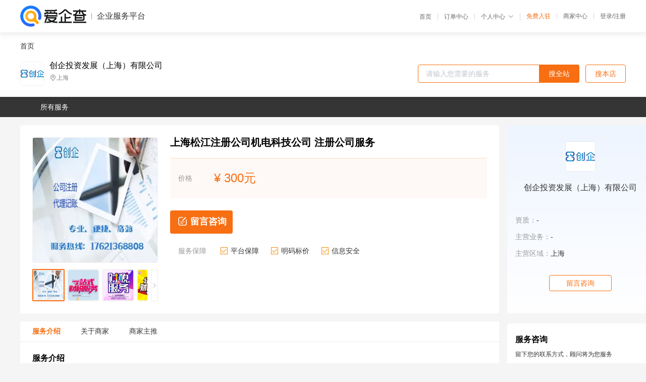

--- FILE ---
content_type: text/html; charset=UTF-8
request_url: https://yiqifu.baidu.com/cgoods_detail_2002929008594
body_size: 4087
content:
<!DOCTYPE html><html><head><meta charset="UTF-8">  <title>创企投资发展（上海）有限公司-咨询-爱企查企业服务平台</title>   <meta name="keywords" content="代办,代理,机构,联系方式,服务价格">   <meta name="description" content="平台提供服务详细信息说明,创企投资发展（上海）有限公司为您提供在的、、相关代理代办服务，免费咨询专业顾问了解更多信息! 查询其他提供服务优质服务商,请关注爱企查企业服务平台。">  <meta http-equiv="X-UA-Compatible" content="IE=edge"><meta name="referrer" content="no-referrer-when-downgrade"><link rel="pre-connect" href="//qifu-pub.bj.bcebos.com/"><link rel="dns-prefetch" href="//qifu-pub.bj.bcebos.com/"><link rel="dns-prefetch" href="//ts.bdimg.com"><link rel="dns-prefetch" href="//himg.bdimg.com"><link rel="shortcut icon" href="//xinpub.cdn.bcebos.com/static/favicon.ico" type="image/x-icon">       <link rel="preload" fetchpriority="high" href="https://qifu-pub.bj.bcebos.com/datapic/3b0256f2dce1bf4912bca72952cd290f_fullsize.jpg?x-bce-process=image/resize,m_lfit,w_249/format,f_webp" as="image">  <script type="text/javascript" src="//passport.baidu.com/passApi/js/uni_login_wrapper.js"></script><script src="https://xin-static.cdn.bcebos.com/law-m/js/template.js"></script> <link href="//xinpub.cdn.bcebos.com/aiqifu/static/1748572627/css/vendors.95232eab35f.css" rel="stylesheet"><link href="//xinpub.cdn.bcebos.com/aiqifu/static/1748572627/css/cgoodsrelease.87900c7696a.css" rel="stylesheet"> <script>/* eslint-disable */
        // 添加百度统计
        var _hmt = _hmt || [];
        (function () {
            var hm = document.createElement('script');
            hm.src = '//hm.baidu.com/hm.js?37e1bd75d9c0b74f7b4a8ba07566c281';
            hm.setAttribute('async', 'async');
            hm.setAttribute('defer', 'defer');
            var s = document.getElementsByTagName('script')[0];
            s.parentNode.insertBefore(hm, s);
        })();</script></head><body><div id="app">  </div><script>/* eslint-disable */  window.pageData = {"isLogin":0,"userName":null,"casapi":null,"passapi":"\/\/passport.baidu.com\/passApi\/js\/uni_login_wrapper.js","logoutUrl":"https:\/\/yiqifu.baidu.com\/\/cusercenter\/logout","logintype":0,"userPhoto":"https:\/\/himg.bdimg.com\/sys\/portrait\/item\/default.jpg","homePage":"https:\/\/yiqifu.baidu.com","passDomain":"https:\/\/passport.baidu.com","version":"V1.0.33","goodsInfo":{"id":"2002929008594","shopId":"208039484","spuName":"\u4e0a\u6d77\u677e\u6c5f\u6ce8\u518c\u516c\u53f8\u673a\u7535\u79d1\u6280\u516c\u53f8 \u6ce8\u518c\u516c\u53f8\u670d\u52a1","shopLevel":1,"company":"","serviceTeam":"","serviceDetail":"\u54a8\u8be2\uff0c\u5b9a\u5236\u4e2a\u6027\u5316\u65b9\u6848","serviceMode":"1\u5bf91\u4e13\u4eba\u670d\u52a1","spuDesc":"","detail":"<p><strong> \u54c1\u724c <\/strong> : \u521b\u4f01<strong> \u4ea7\u54c1 <\/strong> : \u516c\u53f8\u6ce8\u518c\u4ee3\u7406\u8bb0\u8d26<strong> \u4e1a\u52a1 <\/strong> : \u516c\u53f8\u6ce8\u518c\u4ee3\u7406\u8bb0\u8d26 <\/p><hr\/><p>\u00a0\u00a0<span>\u521b\u4f01\u6295\u8d44\u53d1\u5c55<\/span><span>\u6709\u9650\u516c\u53f8<\/span><span>\u3001\u5d07\u660e\u7ecf\u6d4e\u56ed\u533a\u3001\u5949\u8d24\u7ecf\u6d4e\u56ed\u533a\u3001\u95f5\u884c\u7ecf\u6d4e<\/span>\u00a0<span>\u56ed\u533a\u3001\u91d1\u5c71\u7ecf\u6d4e\u56ed\u533a\u7b49\u591a\u5bb6\u7ecf\u6d4e\u5f00\u53d1\u533a\u8054\u5408\u8fd0\u8425\uff0c\u662f\u4e0a\u6d77\u9886\u5148\u7684\u4e0a\u6d77\u516c\u53f8\u6ce8\u518c\u670d\u52a1\u5e73\u53f0\u3002<\/span><\/p><p>\u00a0 \u00a0 \u00a0 \u00a0<span>\u521b<\/span><span>\u4f01<\/span><span>\u4f01\u4e1a<\/span>\u59cb\u7ec8\u62b1\u7740\u66f4\u597d\u5730\u4e3a\u4e2d\u56fd\u5e7f\u5927\u4e2d\u5c0f\u4f01\u4e1a\u63d0\u4f9b\u5de5\u5546\u3001\u7a0e\u52a1\u3001\u8d22\u52a1\u3001\u77e5\u8bc6\u4ea7\u6743\u7b49\u76f8\u5173\u5546\u52a1\u670d\u52a1\u7684\u5b97\u65e8\uff0c\u8ba9\u5e7f\u5927\u4e2d\u5c0f\u4f01\u4e1a\u80fd\u4eab\u53d7\u4e13\u4e1a\u7684\u3001\u53ef\u4fe1\u8d56\u7684\u3001\u521b\u4e1a\u4e00\u7ad9\u5f0f\u7684\u54c1\u724c\u670d\u52a1\uff0c\u4ee5\u5927\u5e45\u5ea6\u8282\u7701\u4e2d\u5c0f\u4f01\u4e1a\u5728\u5546\u52a1\u73af\u8282\u6240\u6d88\u8017\u7684\u5b9d\u8d35\u7cbe\u529b\uff0c\u4ee5\u4fbf\u4e2d\u5c0f\u4f01\u4e1a\u96c6\u4e2d\u7cbe\u529b\u4e13\u6ce8\u6838\u5fc3\u4e1a\u52a1\uff0c\u5e76\u4e3a\u5ba2\u6237\u4f18\u9009\u5177\u5907\u8d22\u653f\u6276\u6301\u7684\u5404\u7ecf\u6d4e\u56ed\u533a\uff0c\u4e3a\u5ba2\u6237\u4e89\u53d6\u597d\u7684\u5229\u76ca\uff0c\u4e3a\u5e7f\u5927\u4e2d\u5c0f\u4f01\u4e1a\u7684\u521b\u7acb\u3001\u53d1\u5c55\u505a\u51fa\u6211\u4eec\u7279\u6709\u7684\u8d21\u732e\uff01<\/p><p><span>\u6b22\u8fce\u65b0\u8001\u5ba2\u6237\u968f\u65f6\u54a8\u8be2\u5408\u4f5c\u4e8b\u5b9c\uff01<\/span><\/p><p><img src=\"https:\/\/t11.baidu.com\/it\/u=99860322,2147912968&fm=199&app=68&f=JPEG?w=750&h=2927&s=E512709CD4C5B903163B9EC10300F0BC\" title=\"\u56ed\u533a\u6ce8\u518c.jpg\"\/><\/p><table><tbody><tr><td>\u4edf\u6e14\u65fa\u94fa<\/td><td>https:\/\/39724.qianyuwang.com\/<\/td><\/tr><\/tbody><\/table>","skuList":{"":{"skuId":"2002929821595","price":"300.00"}},"attrList":[],"price":"300.00","minPrice":"300.00","coverImage":"https:\/\/qifu-pub.bj.bcebos.com\/datapic\/3b0256f2dce1bf4912bca72952cd290f_fullsize.jpg","spuImgList":["https:\/\/qifu-pub.bj.bcebos.com\/datapic\/3b0256f2dce1bf4912bca72952cd290f_fullsize.jpg","https:\/\/qifu-pub.bj.bcebos.com\/datapic\/9c885a8742bd135b5683111d9c753948_fullsize.jpg","https:\/\/qifu-pub.bj.bcebos.com\/datapic\/1fc8a11574e66a1dd3c79d659bd959ce_fullsize.jpg","https:\/\/qifu-pub.bj.bcebos.com\/datapic\/3b628d4e6c2e8279862c7794c4a59006_fullsize.jpg","https:\/\/qifu-pub.bj.bcebos.com\/datapic\/977700e263b54f963809e00ddc35b856_fullsize.jpg","https:\/\/qifu-pub.bj.bcebos.com\/datapic\/4796e9b4dd5d380babb433a81ddeccde_fullsize.jpg","https:\/\/qifu-pub.bj.bcebos.com\/datapic\/f83c7c0c68580004f76fca364387eb6f_fullsize.jpg","https:\/\/qifu-pub.bj.bcebos.com\/datapic\/04d2e98516e3e7d24671e43e56b77f76_fullsize.jpg","https:\/\/qifu-pub.bj.bcebos.com\/datapic\/8dd792b5fba221582862634398ff02c3_fullsize.jpg"],"disclaimer":"<p>\u4f01\u4e1a\u670d\u52a1\u5e73\u53f0\u6e29\u99a8\u63d0\u793a<\/p>\n        <p>1\u3001\u4ee5\u4e0a\u5c55\u793a\u7684\u4fe1\u606f\u5185\u5bb9\u5747\u7531\u53d1\u5e03\uff0c\u5185\u5bb9\u7684\u771f\u5b9e\u6027\u3001\u51c6\u786e\u6027\u548c\u5408\u6cd5\u6027\u7531\u8d1f\u8d23\u3002<\/p>\n        <p>2\u3001\u8d2d\u4e70\u670d\u52a1\u524d\u6ce8\u610f\u8c28\u614e\u6838\u5b9e\uff0c\u5e76\u4e0e\u670d\u52a1\u673a\u6784\u6c9f\u901a\u786e\u8ba4\u3002<\/p>\n        <p>3\u3001\u4f01\u4e1a\u670d\u52a1\u5e73\u53f0\u7f51\u7ad9\u4ec5\u8fdb\u884c\u4fe1\u606f\u5c55\u793a\uff0c\u5982\u60a8\u53d1\u73b0\u9875\u9762\u6709\u4efb\u4f55\u8fdd\u6cd5\u6216\u4fb5\u6743\u4fe1\u606f\uff0c\u8bf7\u63d0\u4f9b\u76f8\u5173\u6750\u6599\u81f3\u90ae\u7bb1ext_qfhelp@baidu.com\uff0c\u6211\u4eec\u4f1a\u53ca\u65f6\u6838\u67e5\u5904\u7406\u5e76\u56de\u590d\u3002<\/p>","workPlace":[],"serviceProcess":[],"serviceNotice":[],"description":"","skuDesc":"","hasPhoneNum":1,"district":[],"servYears":1},"shopInfo":{"shopId":"208039484","certTags":[],"tags":[],"logo":"https:\/\/qifu-pub.bj.bcebos.com\/datapic\/3171d34589ec34b8868706bdd281d874_fullsize.jpg","address":"\u4e0a\u6d77","wxPic":"","hasPhoneNum":1,"noauth":0,"shopLevel":1,"name":"\u521b\u4f01\u6295\u8d44\u53d1\u5c55\uff08\u4e0a\u6d77\uff09\u6709\u9650\u516c\u53f8","servDistricts":[],"visitNumber":"0","lat":null,"lng":null,"regAddr":null,"licensePhoto":"","goodsCount":5781},"article":[],"recommend":[{"spuId":"2001929480059","posterNormal":"https:\/\/qifu-pub.bj.bcebos.com\/datapic\/a5afbafc630df5bb9f9aaa574d61502c_fullsize.jpg","name":"\u4ee3\u7406\u4e0a\u6d77\u9759\u5b89\u533a\u516c\u53f8\u6ce8\u518c\u4ee3\u7406","price":"300.00"},{"spuId":"2001129466129","posterNormal":"https:\/\/qifu-pub.bj.bcebos.com\/datapic\/716041ec12d2d128ed10423ceb089e32_fullsize.jpg","name":"\u4e0a\u6d77\u6ce8\u518c\u6709\u9650\u516c\u53f8\u670d\u52a1\u4ee3\u7406\u6d41\u7a0b","price":"300.00"},{"spuId":"2002968460582","posterNormal":"https:\/\/qifu-pub.bj.bcebos.com\/datapic\/8dd792b5fba221582862634398ff02c3_fullsize.jpg","name":"\u5f90\u6c47\u6ce8\u518c\u4e0a\u6d77\u516c\u53f8\u591a\u957f\u65f6\u95f4","price":"300.00"},{"spuId":"2002948052673","posterNormal":"https:\/\/qifu-pub.bj.bcebos.com\/datapic\/3b0256f2dce1bf4912bca72952cd290f_fullsize.jpg","name":"\u9759\u5b89\u7269\u4e1a\u7ba1\u7406\u516c\u53f8\u6ce8\u518c\u6761\u4ef6","price":"300.00"},{"spuId":"2002948051683","posterNormal":"https:\/\/qifu-pub.bj.bcebos.com\/datapic\/3f88b92a492c8c5a96c54f215f2b9cb5_fullsize.jpg","name":"\u4e0a\u6d77\u9752\u6d66\u533a\u5185\u8d44\u516c\u53f8\u6ce8\u518c\u4ee3\u7406","price":"300.00"},{"spuId":"2002961450162","posterNormal":"https:\/\/qifu-pub.bj.bcebos.com\/datapic\/a0d71cfd551b25b391f45881989a383c_fullsize.jpg","name":"\u4e0a\u6d77\u52b3\u52a1\u8425\u4e1a\u8425\u4e1a\u6267\u7167 \u4f01\u4e1a\u4ee3\u7406\u8d39\u7528","price":"300.00"}],"result":{"title":"\u521b\u4f01\u6295\u8d44\u53d1\u5c55\uff08\u4e0a\u6d77\uff09\u6709\u9650\u516c\u53f8-\u54a8\u8be2-\u7231\u4f01\u67e5\u4f01\u4e1a\u670d\u52a1\u5e73\u53f0","keywords":"\u4ee3\u529e,\u4ee3\u7406,\u673a\u6784,\u8054\u7cfb\u65b9\u5f0f,\u670d\u52a1\u4ef7\u683c","description":"\u5e73\u53f0\u63d0\u4f9b\u670d\u52a1\u8be6\u7ec6\u4fe1\u606f\u8bf4\u660e,\u521b\u4f01\u6295\u8d44\u53d1\u5c55\uff08\u4e0a\u6d77\uff09\u6709\u9650\u516c\u53f8\u4e3a\u60a8\u63d0\u4f9b\u5728\u7684\u3001\u3001\u76f8\u5173\u4ee3\u7406\u4ee3\u529e\u670d\u52a1\uff0c\u514d\u8d39\u54a8\u8be2\u4e13\u4e1a\u987e\u95ee\u4e86\u89e3\u66f4\u591a\u4fe1\u606f! \u67e5\u8be2\u5176\u4ed6\u63d0\u4f9b\u670d\u52a1\u4f18\u8d28\u670d\u52a1\u5546,\u8bf7\u5173\u6ce8\u7231\u4f01\u67e5\u4f01\u4e1a\u670d\u52a1\u5e73\u53f0\u3002"},"address":{"id":"100000","addrName":"\u5168\u56fd"}} || {};

        /* eslint-enable */</script> <script src="//xinpub.cdn.bcebos.com/aiqifu/static/1748572627/js/0.a8be39429dd.js"></script><script src="//xinpub.cdn.bcebos.com/aiqifu/static/1748572627/js/cgoodsrelease.17c771b99cc.js"></script> </body></html>